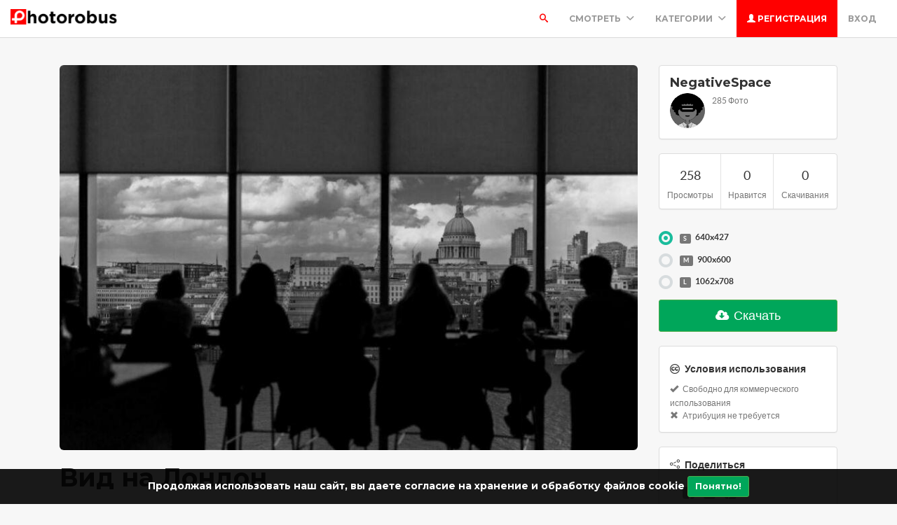

--- FILE ---
content_type: text/html; charset=UTF-8
request_url: https://photorobus.ru/photo/147yy-zzz5/vid-na-london
body_size: 11576
content:
<!DOCTYPE html>
<html lang="ru">
<head>
    <meta charset="utf-8">
    <meta name="csrf-token" content="PX5EPFsM7k1CMvHyNJaWG5TAezRwQkkRR2I0i65x">
    <meta name="viewport" content="width=device-width, initial-scale=1">
    <meta name="description" content="Вид на Лондон - misc.photo #51563 | На фото запечатлены гости города, находящиеся на вершине небоскреба, наслаждаясь потрясающим видом на Лондон. Это их приключение - разведка города из этих высоток. Оно пришло в рамках праздника, который они решили провести в Лондоне на своих отпускных походах. Вид на город был великолепный, и туристы были оправданы в своих ожиданиях от этого удивительного путешествия. ">
    <meta name="keywords" content="приключение,праздник,лондон,небоскреб,тур,поход,отпуск,путешествие,фотосток,бесплатный,фото для скачивания,бесплатные фото,фоторобус,photorobus"/>

    <link rel="apple-touch-icon" sizes="180x180" href="/theme/icons/apple-touch-icon.png">
    <link rel="icon" type="image/png" sizes="32x32" href="/theme/icons/favicon-32x32.png">
    <link rel="icon" type="image/png" sizes="16x16" href="/theme/icons/favicon-16x16.png">
    <link rel="manifest" href="/theme/icons/site.webmanifest">
    <link rel="mask-icon" href="/theme/icons/safari-pinned-tab.svg" color="#ff0000">
    <link rel="shortcut icon" href="/theme/icons/favicon.ico">
    <meta name="msapplication-TileColor" content="#ff0000">
    <meta name="msapplication-config" content="/theme/icons/browserconfig.xml">
    <meta name="theme-color" content="#ffffff">

        <link rel="canonical" href="https://photorobus.ru/photo/147yy-zzz5/vid-na-london"/>

    
    <title>Вид на Лондон | NegativeSpace | Photorobus | Бесплатный фотосток</title>

    <!-- Bootstrap core CSS -->
    <link href="https://photorobus.ru/assets/bootstrap/css/bootstrap.css" rel="stylesheet" type="text/css" />

    <!-- Custom styles for this template -->
    <link href="https://photorobus.ru/assets/css/main.css" rel="stylesheet">

    <!-- FONT Awesome CSS -->
    <link href="https://photorobus.ru/assets/css/fontawesome.css" rel="stylesheet">

     <!-- IcoMoon CSS -->
    <link href="https://photorobus.ru/assets/css/icomoon.css" rel="stylesheet">

    <!-- stroke icons CSS -->
    <link href="https://photorobus.ru/assets/css/strokeicons.css" rel="stylesheet">

    <!-- IcoMoon CSS -->
    <link href="https://photorobus.ru/assets/plugins/fleximages/jquery.flex-images.css" rel="stylesheet">

    <!-- Ionicons -->
    <link href="https://photorobus.ru/assets/css/ionicons.css" rel="stylesheet" type="text/css" />

    <!-- IE10 viewport hack for Surface/desktop Windows 8 bug -->
    <script src="https://photorobus.ru/assets/js/ie10-viewport-bug-workaround.js"></script>

    <!-- Google Fonts -->
    <link href='https://fonts.googleapis.com/css?family=Montserrat:700' rel='stylesheet' type='text/css' />

    <!-- Sweet Alert -->
    <link href="https://photorobus.ru/assets/plugins/sweetalert/sweetalert.css" rel="stylesheet" type="text/css" />

    <link href="https://photorobus.ru/assets/css/vivify.min.css" rel="stylesheet">

    <!-- HTML5 shim and Respond.js IE8 support of HTML5 elements and media queries -->
    <!--[if lt IE 9]>
      <script src="https://oss.maxcdn.com/html5shiv/3.7.2/html5shiv.min.js"></script>
      <script src="https://oss.maxcdn.com/respond/1.4.2/respond.min.js"></script>
    <![endif]-->

    <!--[if IE]>
    <meta http-equiv="X-UA-Compatible" content="IE=Edge"/>
<![endif]-->

<script type="text/javascript">
    // URL BASE
    const URL_BASE = "https://photorobus.ru";
    // ReadMore
    const ReadMore = "View more...";
    const ReadLess = "View less...";

</script>

    <!-- Fonts -->
    <link href='https://fonts.googleapis.com/css?family=Montserrat:700' rel='stylesheet' type='text/css'>

    <!-- HTML5 shim and Respond.js for IE8 support of HTML5 elements and media queries -->
    <!-- WARNING: Respond.js doesn't work if you view the page via file:// -->
    <!--[if lt IE 9]>
    <script src="https://oss.maxcdn.com/html5shiv/3.7.2/html5shiv.min.js"></script>
    <script src="https://oss.maxcdn.com/respond/1.4.2/respond.min.js"></script>
    <![endif]-->

        <link href="https://photorobus.ru/assets/plugins/iCheck/all.css" rel="stylesheet" type="text/css"/>
    <link href="https://photorobus.ru/assets/css/smartphoto.min.css" rel="stylesheet" type="text/css"/>

            <meta property="fb:app_id" content="542285047563921"/>
    
        <meta property="og:type" content="website"/>
    <meta property="og:title"
          content="Вид на Лондон - Фото#51563"/>
    <meta property="og:description" content="На фото запечатлены гости города, находящиеся на вершине небоскреба, наслаждаясь потрясающим видом на Лондон. Это их приключение - разведка города из этих высоток. Оно пришло в рамках праздника, который они решили провести в Лондоне на своих отпускных походах. Вид на город был великолепный, и туристы были оправданы в своих ожиданиях от этого удивительного путешествия."/>
    <meta property="og:site_name" content="Photorobus | Бесплатный фотосток"/>
    <meta property="og:url" content="https://photorobus.ru/photo/51563/vid-na-london"/>

    <meta property="og:image" content="https://photorobus.ru/media/x83/6a0/dd1/04m/rdi5j6/13sb/prev-9253h8-860x573.webp"/>
    <meta property="og:image:width" content="860"/>
    <meta property="og:image:height" content="573"/>

    <meta name="twitter:card" content="summary_large_image"/>
    <meta name="twitter:image" content="https://photorobus.ru/media/x83/6a0/dd1/04m/rdi5j6/13sb/1m290d9-n4vbk0-1430txs-16d7bjp-1twrnso-900x600.jpg"/>
    <meta name="twitter:title" content="Вид на Лондон - Фото #51563"/>
    <meta name="twitter:description" content="На фото запечатлены гости города, находящиеся на вершине небоскреба, наслаждаясь потрясающим видом на Лондон. Это их приключение - разведка города из этих высоток. Оно пришло в рамках праздника, который они решили провести в Лондоне на своих отпускных походах. Вид на город был великолепный, и туристы были оправданы в своих ожиданиях от этого удивительного путешествия."/>

            <!-- Global site tag (gtag.js) - Google Analytics -->
<script async src="https://www.googletagmanager.com/gtag/js?id=G-RGXF5LD5Q3"></script>
<script>
  window.dataLayer = window.dataLayer || [];
  function gtag(){dataLayer.push(arguments);}
  gtag('js', new Date());

  gtag('config', 'G-RGXF5LD5Q3');
</script>
    
            <!-- Yandex.Metrika counter -->
<script type="text/javascript" >
    (function(m,e,t,r,i,k,a){m[i]=m[i]||function(){(m[i].a=m[i].a||[]).push(arguments)};
        m[i].l=1*new Date();k=e.createElement(t),a=e.getElementsByTagName(t)[0],k.async=1,k.src=r,a.parentNode.insertBefore(k,a)})
    (window, document, "script", "https://mc.yandex.ru/metrika/tag.js", "ym");

    ym(88734052, "init", {
        clickmap:true,
        trackLinks:true,
        accurateTrackBounce:true
    });
</script>
<noscript><div><img src="https://mc.yandex.ru/watch/88734052" style="position:absolute; left:-9999px;" alt="" /></div></noscript>
<!-- /Yandex.Metrika counter -->
    
    <style>
        .index-header {
            background-image: url('https://photorobus.ru/theme/image_header-1652892723.jpg')
        }

        .jumbotron-bottom {
            background-image: url('https://photorobus.ru/theme/image_bottom-1652892723.jpg')
        }

        .header-colors {
            background-image: url('https://photorobus.ru/theme/header_colors-1652892723.jpg')
        }

        .header-cameras {
            background-image: url('https://photorobus.ru/theme/header_cameras-1652892723.jpg')
        }
    </style>

        <script async src="https://vk.com/js/api/share.js?95"></script>

</head>
<body>
<div class="popout font-default"></div>

<div class="wrap-loader">

    <div class="progress-wrapper display-none" id="progress" style=" position: absolute; width: 100%;">
        <div class="progress" style="border-radius: 0;">
            <div class="progress-bar progress-bar-success" role="progressbar" aria-valuenow="60" aria-valuemin="0"
                 aria-valuemax="100" style="width: 0%;"></div>
        </div>
        <div class="progress-info" style="color: #FFF; font-size: 35px; padding-top: 10px;">
            <div class="progress-percentage">
                <span class="percent">0%</span>
            </div>
        </div>
    </div>

    <i class="fa fa-cog fa-spin fa-3x fa-fw cog-loader"></i>
    <i class="fa fa-cog fa-spin fa-3x fa-fw cog-loader-small"></i>
</div>

    <form role="search" class="box_Search collapse" autocomplete="off" action="https://photorobus.ru/search" method="get"
          id="formShow">
        <div>
            <input type="text" name="q" class="input_search form-control" id="btnItems"
                   placeholder="Поиск">
            <button type="submit" id="_buttonSearch"><i class="icon-search"></i></button>
        </div><!--/.form-group -->
    </form><!--./navbar-form -->

<div class="btn-block text-center class-montserrat showBanner padding-top-10 padding-bottom-10"
     style="display:none;">Продолжая использовать наш сайт, вы даете согласие на хранение и обработку файлов cookie
    <button class="btn btn-sm btn-success" id="close-banner">Понятно!</button>
</div>

<div class="navbar navbar-inverse navBar">
    <div class="container-fluid">
        <div class="navbar-header">
            <button type="button" class="navbar-toggle" data-toggle="collapse" data-target=".navbar-collapse">

                
                <span class="icon-bar"></span>
                <span class="icon-bar"></span>
                <span class="icon-bar"></span>
            </button>
            <a class="navbar-brand" href="https://photorobus.ru">
                <img src="https://photorobus.ru/theme/logo-1652892649.png" class="logo" alt="Фоторобус | Бесплатный фотосток"/>
            </a>
        </div><!-- navbar-header -->

        <div class="navbar-collapse collapse">

            <ul class="nav navbar-nav navbar-right margin-bottom-zero">

                                    <li id="li-search">
                        <a class="color-default font-default text-uppercase" id="btnExpand" data-toggle="collapse"
                           href="#formShow" aria-expanded="false" aria-controls="form_Show">
                            <i class="icon-search"></i> <span class="title-dropdown">Поиск</span>
                        </a>
                    </li>
                
                
                
                <li class="dropdown">
                    <a href="javascript:void(0);" class="font-default text-uppercase"
                       data-toggle="dropdown">Смотреть
                        <i class="ion-chevron-down margin-lft5"></i>
                    </a>

                    <!-- DROPDOWN MENU -->
                    <ul class="dropdown-menu arrow-up" role="menu" aria-labelledby="dropdownMenu2">
                        <li><a href="https://photorobus.ru/members">
                                <i class="icon icon-Users myicon-right"></i>
                                Люди
                            </a></li>
                        
                        <li><a href="https://photorobus.ru/tags">
                                <i class="icon icon-Tag myicon-right"></i>
                                Теги
                            </a></li>
                        <li role="separator" class="divider"></li>
                        <li><a href="https://photorobus.ru/featured">На главную</a></li>
                        <li><a href="https://photorobus.ru/popular">Популярные</a></li>
                        <li><a href="https://photorobus.ru/latest">Последние</a></li>
                        <li><a href="https://photorobus.ru/most/commented">Комментируемые</a></li>
                        <!-- li><a href="https://photorobus.ru/most/viewed">Часто просматриваемые</a></li -->
                        <li><a href="https://photorobus.ru/most/downloads">Часто скачиваемые</a></li>
                    </ul><!-- DROPDOWN MENU -->

                </li>

                <li class="dropdown">
                    <a href="javascript:void(0);" class="font-default text-uppercase"
                       data-toggle="dropdown">Категории
                        <i class="ion-chevron-down margin-lft5"></i>
                    </a>

                    
                    <!-- DROPDOWN MENU -->
                    <ul class="dropdown-menu arrow-up nav-session" role="menu" aria-labelledby="dropdownMenu2">
                                                    <li>
                                <a href="https://photorobus.ru/category/uncategorized" class="text-overflow">
                                                                            - Без категории -
                                                                    </a>
                            </li>
                                                    <li>
                                <a href="https://photorobus.ru/category/architecture" class="text-overflow">
                                                                            Архитектура и Города
                                                                    </a>
                            </li>
                                                    <li>
                                <a href="https://photorobus.ru/category/business" class="text-overflow">
                                                                            Бизнес и Финансы
                                                                    </a>
                            </li>
                                                    <li>
                                <a href="https://photorobus.ru/category/foods-drinks" class="text-overflow">
                                                                            Еда и Напитки
                                                                    </a>
                            </li>
                                                    <li>
                                <a href="https://photorobus.ru/category/animals" class="text-overflow">
                                                                            Животные и Птицы
                                                                    </a>
                            </li>
                                                    <li>
                                <a href="https://photorobus.ru/category/health" class="text-overflow">
                                                                            Здоровье и Медицина
                                                                    </a>
                            </li>
                                                    <li>
                                <a href="https://photorobus.ru/category/computer" class="text-overflow">
                                                                            Компьютеры и Технологии
                                                                    </a>
                            </li>
                                                    <li>
                                <a href="https://photorobus.ru/category/people" class="text-overflow">
                                                                            Люди
                                                                    </a>
                            </li>
                                                    <li>
                                <a href="https://photorobus.ru/category/places" class="text-overflow">
                                                                            Места, Заведения
                                                                    </a>
                            </li>
                        
                                                    <li><a href="https://photorobus.ru/categories">
                                    <strong>Смотреть все <i class="fa fa-long-arrow-right"></i></strong>
                                </a></li>
                                            </ul><!-- DROPDOWN MENU -->
                </li>

                                                            <li>
                            <a class="log-in font-default text-uppercase" href="https://photorobus.ru/register">
                                <i class="glyphicon glyphicon-user"></i> Регистрация
                            </a>
                        </li>
                    
                    <li>
                        <a class="font-default text-uppercase "
                           href="https://photorobus.ru/login">
                            Вход
                        </a>
                    </li>
                            </ul>

        </div><!--/.navbar-collapse -->
    </div>
</div>



    
    <div class="container margin-bottom-40 padding-top-40">

        <!-- Col MD -->
        <div class="col-md-9" itemscope itemtype="https://schema.org/ImageObject">
            
            
            
            <div class="text-center margin-bottom-20">

                <div class="js-img-wrapper"
                    style="margin: 0 auto; max-width:900px; max-height: 600px">
                    
                                            <a href="https://photorobus.ru/media/x83/6a0/dd1/04m/rdi5j6/13sb/prev-9253h8-860x573.webp" class="js-smartPhoto"
                           data-caption="Вид на Лондон - by  NegativeSpace"
                           style="cursor: zoom-in;">
                            <img class="img-responsive img-rounded lazyload" itemprop="thumbnail"
                                 alt="Вид на Лондон. Фото Свободно для коммерческого использования, Атрибуция не требуется. Бесплатное стоковое фото для свободного скачивания"
                                 style="display: inline-block; width: 900px; max-width: 860px;"
                                 src="https://photorobus.ru/media/x83/6a0/dd1/04n/rdjjx9/t906lk-19b4t8p-kh0arf-1tg256f-10qmnci-o-540x360.webp"
                                 data-src="https://photorobus.ru/media/x83/6a0/dd1/04m/rdi5j6/13sb/prev-9253h8-860x573.webp"/>
                        </a>
                                            <link itemprop="contentUrl" href="https://photorobus.ru/media/x83/6a0/dd1/04m/rdi5j6/13sb/prev-9253h8-860x573.webp" />
                </div>

            </div>

            <h1 class="class-montserrat title-image none-overflow" itemprop="name">
                Вид на Лондон
            </h1>

            <hr/>

                            <p class="description none-overflow" itemprop="description">
                    На фото запечатлены гости города, находящиеся на вершине небоскреба, наслаждаясь потрясающим видом на Лондон. Это их приключение - разведка города из этих высоток. Оно пришло в рамках праздника, который они решили провести в Лондоне на своих отпускных походах. Вид на город был великолепный, и туристы были оправданы в своих ожиданиях от этого удивительного путешествия.
                </p>
                <p class="description none-overflow">
                    <small><i></i></small>
                </p>
            
            <!-- Start Block -->
            <div class="btn-block margin-bottom-20">
                <h3>Теги</h3>
                                    <a href="https://photorobus.ru/tags/priklyucenie" class="btn btn-danger tags font-default btn-sm">
                        приключение
                    </a>
                                    <a href="https://photorobus.ru/tags/prazdnik" class="btn btn-danger tags font-default btn-sm">
                        праздник
                    </a>
                                    <a href="https://photorobus.ru/tags/london" class="btn btn-danger tags font-default btn-sm">
                        лондон
                    </a>
                                    <a href="https://photorobus.ru/tags/neboskreb" class="btn btn-danger tags font-default btn-sm">
                        небоскреб
                    </a>
                                    <a href="https://photorobus.ru/tags/tur" class="btn btn-danger tags font-default btn-sm">
                        тур
                    </a>
                                    <a href="https://photorobus.ru/tags/poxod" class="btn btn-danger tags font-default btn-sm">
                        поход
                    </a>
                                    <a href="https://photorobus.ru/tags/otpusk" class="btn btn-danger tags font-default btn-sm">
                        отпуск
                    </a>
                                    <a href="https://photorobus.ru/tags/putesestvie" class="btn btn-danger tags font-default btn-sm">
                        путешествие
                    </a>
                            </div><!-- End Block -->

                            <!-- Start Block -->
                <div class="btn-block margin-bottom-20 po">
                    <h3>Похожие фото</h3>

                    <div id="imagesFlex" class="flex-images btn-block margin-bottom-40">
                        
                        <a href="https://photorobus.ru/photo/1502g-zzz5/vid-s-neboskreba-v-londone" class="item hovercard"
       data-w="540" data-h="360"
       style="background-color: #33464D">
        <!-- hover-content -->
        <div class="hover-content">
            <h5 class="text-overflow title-hover-content" title="Вид с небоскреба в Лондоне">
                
                Вид с небоскреба в Лондоне
            </h5>

            <h5 class="text-overflow author-label mg-bottom-xs" title="NegativeSpace">
                <img src="https://photorobus.ru/media/1d/d0a/638/profile/avatar-1654920947.png" alt="NegativeSpace"
                     class="img-circle" style="width: 20px; height: 20px; display: inline-block; margin-right: 5px;">
                <em>NegativeSpace</em>
            </h5>
            <span class="timeAgo btn-block date-color text-overflow" data="2022-06-12T21:57:12+03:00"></span>

            <span class="sub-hover">
                                <span class="myicon-right"><i class="fa fa-heart-o myicon-right"></i> 0</span>
                <span class="myicon-right"><i class="icon icon-Download myicon-right"></i> 0</span>
            </span><!-- Span Out -->
        </div><!-- hover-content -->

        <img src="https://photorobus.ru/media/x83/6a0/dd1/04n/rdjmqw/8ltj2y-xnzezy-1xqmyl4-rdfxv8-10zkn2b-o-540x360.webp"  class="previewImage d-none lazyload"  alt="Вид с небоскреба в Лондоне. Фото Свободно для коммерческого использования, Атрибуция не требуется. Бесплатное стоковое фото для свободного скачивания" />
    </a><!-- End Item -->
    
    <a href="https://photorobus.ru/photo/14fq1-qt06/vintazhnye-predmety-pervoj-neobhodimosti-dlya-puteshestvij" class="item hovercard"
       data-w="540" data-h="360"
       style="background-color: #70563B">
        <!-- hover-content -->
        <div class="hover-content">
            <h5 class="text-overflow title-hover-content" title="Винтажные предметы первой необходимости для путешествий">
                
                Винтажные предметы первой необходимости для путешествий
            </h5>

            <h5 class="text-overflow author-label mg-bottom-xs" title="dariusz sankowski">
                <img src="https://photorobus.ru/media/1d/d0a/96b/profile/avatar-1654971128.png" alt="dariusz sankowski"
                     class="img-circle" style="width: 20px; height: 20px; display: inline-block; margin-right: 5px;">
                <em>dariusz sankowski</em>
            </h5>
            <span class="timeAgo btn-block date-color text-overflow" data="2022-06-12T00:41:10+03:00"></span>

            <span class="sub-hover">
                                <span class="myicon-right"><i class="fa fa-heart-o myicon-right"></i> 0</span>
                <span class="myicon-right"><i class="icon icon-Download myicon-right"></i> 0</span>
            </span><!-- Span Out -->
        </div><!-- hover-content -->

        <img src="https://photorobus.ru/media/xb6/9a0/dd1/04m/rdi5k8/148q/thumb-rz5ac2-540x360.webp"  class="previewImage d-none lazyload"  alt="Винтажные предметы первой необходимости для путешествий. Фото Свободно для коммерческого использования, Атрибуция не требуется. Бесплатное стоковое фото для свободного скачивания" />
    </a><!-- End Item -->
    
    <a href="https://photorobus.ru/photo/15afz-zzz5/london-zakat-reka-temza" class="item hovercard"
       data-w="540" data-h="360"
       style="background-color: #DFB877">
        <!-- hover-content -->
        <div class="hover-content">
            <h5 class="text-overflow title-hover-content" title="Лондон Закат Река Темза">
                
                Лондон Закат Река Темза
            </h5>

            <h5 class="text-overflow author-label mg-bottom-xs" title="NegativeSpace">
                <img src="https://photorobus.ru/media/1d/d0a/638/profile/avatar-1654920947.png" alt="NegativeSpace"
                     class="img-circle" style="width: 20px; height: 20px; display: inline-block; margin-right: 5px;">
                <em>NegativeSpace</em>
            </h5>
            <span class="timeAgo btn-block date-color text-overflow" data="2022-06-13T08:35:08+03:00"></span>

            <span class="sub-hover">
                                <span class="myicon-right"><i class="fa fa-heart-o myicon-right"></i> 0</span>
                <span class="myicon-right"><i class="icon icon-Download myicon-right"></i> 0</span>
            </span><!-- Span Out -->
        </div><!-- hover-content -->

        <img src="https://photorobus.ru/media/x83/6a0/dd1/04m/rdi5qe/161s/thumb-1vzto8m-540x360.webp"  class="previewImage d-none lazyload"  alt="Лондон Закат Река Темза. Фото Свободно для коммерческого использования, Атрибуция не требуется. Бесплатное стоковое фото для свободного скачивания" />
    </a><!-- End Item -->
    
    <a href="https://photorobus.ru/photo/14p45-rmz5/pohod-dvuh-zhenshchin" class="item hovercard"
       data-w="540" data-h="360"
       style="background-color: #131716">
        <!-- hover-content -->
        <div class="hover-content">
            <h5 class="text-overflow title-hover-content" title="Поход двух женщин">
                
                Поход двух женщин
            </h5>

            <h5 class="text-overflow author-label mg-bottom-xs" title="Tobi">
                <img src="https://photorobus.ru/media/1d/d0a/4cc/profile/avatar-1654927452.png" alt="Tobi"
                     class="img-circle" style="width: 20px; height: 20px; display: inline-block; margin-right: 5px;">
                <em>Tobi</em>
            </h5>
            <span class="timeAgo btn-block date-color text-overflow" data="2022-06-12T11:27:10+03:00"></span>

            <span class="sub-hover">
                                <span class="myicon-right"><i class="fa fa-heart-o myicon-right"></i> 0</span>
                <span class="myicon-right"><i class="icon icon-Download myicon-right"></i> 0</span>
            </span><!-- Span Out -->
        </div><!-- hover-content -->

        <img src="https://photorobus.ru/media/xcc/4a0/dd1/04m/rdi93e/14sm/thumb-128tq2f-540x360.webp"  class="previewImage d-none lazyload"  alt="Поход двух женщин. Фото Свободно для коммерческого использования, Атрибуция не требуется. Бесплатное стоковое фото для свободного скачивания" />
    </a><!-- End Item -->
    
    <a href="https://photorobus.ru/photo/14n8m-0p06/splanirovat-puteshestvie-po-karte" class="item hovercard"
       data-w="540" data-h="360"
       style="background-color: #60534A">
        <!-- hover-content -->
        <div class="hover-content">
            <h5 class="text-overflow title-hover-content" title="Спланировать путешествие по карте">
                
                Спланировать путешествие по карте
            </h5>

            <h5 class="text-overflow author-label mg-bottom-xs" title="RawPixel.com">
                <img src="https://photorobus.ru/media/1d/d0a/8e9/profile/avatar-1654928332.png" alt="RawPixel.com"
                     class="img-circle" style="width: 20px; height: 20px; display: inline-block; margin-right: 5px;">
                <em>RawPixel.com</em>
            </h5>
            <span class="timeAgo btn-block date-color text-overflow" data="2022-06-12T09:18:14+03:00"></span>

            <span class="sub-hover">
                                <span class="myicon-right"><i class="fa fa-heart-o myicon-right"></i> 0</span>
                <span class="myicon-right"><i class="icon icon-Download myicon-right"></i> 0</span>
            </span><!-- Span Out -->
        </div><!-- hover-content -->

        <img src="https://photorobus.ru/media/x9e/8a0/dd1/04m/rdi9rg/14on/thumb-p7s8ti-540x360.webp"  class="previewImage d-none lazyload"  alt="Спланировать путешествие по карте. Фото Свободно для коммерческого использования, Атрибуция не требуется. Бесплатное стоковое фото для свободного скачивания" />
    </a><!-- End Item -->
    
    <a href="https://photorobus.ru/photo/14d3l-0p06/karta-plan-puteshestviya-kamera" class="item hovercard"
       data-w="540" data-h="360"
       style="background-color: #3F3323">
        <!-- hover-content -->
        <div class="hover-content">
            <h5 class="text-overflow title-hover-content" title="Карта. План путешествия. Камера">
                
                Карта. План путешествия. Камера
            </h5>

            <h5 class="text-overflow author-label mg-bottom-xs" title="RawPixel.com">
                <img src="https://photorobus.ru/media/1d/d0a/8e9/profile/avatar-1654928332.png" alt="RawPixel.com"
                     class="img-circle" style="width: 20px; height: 20px; display: inline-block; margin-right: 5px;">
                <em>RawPixel.com</em>
            </h5>
            <span class="timeAgo btn-block date-color text-overflow" data="2022-06-11T22:19:07+03:00"></span>

            <span class="sub-hover">
                                <span class="myicon-right"><i class="fa fa-heart-o myicon-right"></i> 0</span>
                <span class="myicon-right"><i class="icon icon-Download myicon-right"></i> 0</span>
            </span><!-- Span Out -->
        </div><!-- hover-content -->

        <img src="https://photorobus.ru/media/x9e/8a0/dd1/04m/rdi5jw/1436/thumb-9qlvsh-540x360.webp"  class="previewImage d-none lazyload"  alt="Карта. План путешествия. Камера. Фото Свободно для коммерческого использования, Атрибуция не требуется. Бесплатное стоковое фото для свободного скачивания" />
    </a><!-- End Item -->
    
    <a href="https://photorobus.ru/photo/14rcw-zzz5/boke-big-ben-london-noch" class="item hovercard"
       data-w="540" data-h="360"
       style="background-color: #171521">
        <!-- hover-content -->
        <div class="hover-content">
            <h5 class="text-overflow title-hover-content" title="Боке Биг Бен Лондон Ночь">
                
                Боке Биг Бен Лондон Ночь
            </h5>

            <h5 class="text-overflow author-label mg-bottom-xs" title="NegativeSpace">
                <img src="https://photorobus.ru/media/1d/d0a/638/profile/avatar-1654920947.png" alt="NegativeSpace"
                     class="img-circle" style="width: 20px; height: 20px; display: inline-block; margin-right: 5px;">
                <em>NegativeSpace</em>
            </h5>
            <span class="timeAgo btn-block date-color text-overflow" data="2022-06-12T12:56:13+03:00"></span>

            <span class="sub-hover">
                                <span class="myicon-right"><i class="fa fa-heart-o myicon-right"></i> 0</span>
                <span class="myicon-right"><i class="icon icon-Download myicon-right"></i> 0</span>
            </span><!-- Span Out -->
        </div><!-- hover-content -->

        <img src="https://photorobus.ru/media/x83/6a0/dd1/04n/rdjiea/yhge5h-1fqdsmh-5nexh5-viw2kb-169ynbp-o-540x360.webp"  class="previewImage d-none lazyload"  alt="Боке Биг Бен Лондон Ночь. Фото Свободно для коммерческого использования, Атрибуция не требуется. Бесплатное стоковое фото для свободного скачивания" />
    </a><!-- End Item -->
    
    <a href="https://photorobus.ru/photo/14q8r-zzz5/londonskij-tauer-london-nochyu" class="item hovercard"
       data-w="540" data-h="360"
       style="background-color: #004698">
        <!-- hover-content -->
        <div class="hover-content">
            <h5 class="text-overflow title-hover-content" title="Лондонский Тауэр Лондон ночью">
                
                Лондонский Тауэр Лондон ночью
            </h5>

            <h5 class="text-overflow author-label mg-bottom-xs" title="NegativeSpace">
                <img src="https://photorobus.ru/media/1d/d0a/638/profile/avatar-1654920947.png" alt="NegativeSpace"
                     class="img-circle" style="width: 20px; height: 20px; display: inline-block; margin-right: 5px;">
                <em>NegativeSpace</em>
            </h5>
            <span class="timeAgo btn-block date-color text-overflow" data="2022-06-12T12:12:17+03:00"></span>

            <span class="sub-hover">
                                <span class="myicon-right"><i class="fa fa-heart-o myicon-right"></i> 0</span>
                <span class="myicon-right"><i class="icon icon-Download myicon-right"></i> 0</span>
            </span><!-- Span Out -->
        </div><!-- hover-content -->

        <img src="https://photorobus.ru/media/x83/6a0/dd1/04m/rdi3ud/14v0/thumb-wvtyjb-540x360.webp"  class="previewImage d-none lazyload"  alt="Лондонский Тауэр Лондон ночью. Фото Свободно для коммерческого использования, Атрибуция не требуется. Бесплатное стоковое фото для свободного скачивания" />
    </a><!-- End Item -->
    
    <a href="https://photorobus.ru/photo/14hqa-zzz5/oblachnaya-ulica-londona" class="item hovercard"
       data-w="540" data-h="360"
       style="background-color: #CFAC90">
        <!-- hover-content -->
        <div class="hover-content">
            <h5 class="text-overflow title-hover-content" title="Облачная улица Лондона">
                
                Облачная улица Лондона
            </h5>

            <h5 class="text-overflow author-label mg-bottom-xs" title="NegativeSpace">
                <img src="https://photorobus.ru/media/1d/d0a/638/profile/avatar-1654920947.png" alt="NegativeSpace"
                     class="img-circle" style="width: 20px; height: 20px; display: inline-block; margin-right: 5px;">
                <em>NegativeSpace</em>
            </h5>
            <span class="timeAgo btn-block date-color text-overflow" data="2022-06-12T01:49:10+03:00"></span>

            <span class="sub-hover">
                                <span class="myicon-right"><i class="fa fa-heart-o myicon-right"></i> 0</span>
                <span class="myicon-right"><i class="icon icon-Download myicon-right"></i> 0</span>
            </span><!-- Span Out -->
        </div><!-- hover-content -->

        <img src="https://photorobus.ru/media/x83/6a0/dd1/04m/rdiniz/14cz/thumb-1tf79pc-540x360.webp"  class="previewImage d-none lazyload"  alt="Облачная улица Лондона. Фото Свободно для коммерческого использования, Атрибуция не требуется. Бесплатное стоковое фото для свободного скачивания" />
    </a><!-- End Item -->

                    </div>
                </div><!-- End Block -->
            
            <!-- Start Block -->
            <div class="btn-block margin-bottom-20">
                <h3>Комментарии&nbsp;(<span id="totalComments">0</span>)</h3>

                
                
                <div class="gridComments" id="gridComments" style="padding-top: 15px;">
                                    </div><!-- gridComments -->

                                    
                
                                    <hr/>
                    <div class="alert alert-loggin text-center alert-custom" role="alert">
                        Необходимо войти, чтобы комментировать фото<br><br>

                        <p>
                                                            <a href="https://photorobus.ru/register" class="btn btn-xs btn-success">Регистрация</a>
                            
                            <a href="https://photorobus.ru/login">Вход</a>
                        </p>
                    </div>
                
            </div><!-- End Block -->

        </div><!-- /COL MD -->

        <div class="col-md-3">

            
            <!-- Start Panel -->
            <div class="panel panel-default">
                <div class="panel-body">
                    <div class="media none-overflow">
                        <a href="https://photorobus.ru/~negativespace" class="text-username font-default">
                            <h4 class="media-heading">NegativeSpace</h4>
                        </a>
                        <div class="media-left">
                            <a href="https://photorobus.ru/~negativespace">
                                <img class="media-object img-circle" src="https://photorobus.ru/media/1d/d0a/638/profile/avatar-1654920947.png" width="50"
                                     height="50">
                            </a>
                        </div>
                        <div class="media-body">
                            <small
                                class="media-heading text-muted">285 Фото</small>
                            <p class="margin-top-10">
                                
                                                            </p>
                        </div>
                    </div>
                </div>
            </div><!-- End Panel -->

            

            <!-- Start Panel -->
            <div class="panel panel-default">
                <div class="panel-body padding-zero">
                    <ul class="list-stats list-inline">
                        <li>
                            <h4 class="btn-block text-center">258</h4>
                            <small class="btn-block text-center text-muted">Просмотры</small>
                        </li>

                        <li>
                            <h4 class="btn-block text-center"
                                id="countLikes">0</h4>
                            <small class="btn-block text-center text-muted">Нравится</small>
                        </li>

                        <li style="padding-left: 0; padding-right: 0;">
                            <h4 class="btn-block text-center">0</h4>
                            <small class="btn-block text-center text-muted">Скачивания</small>
                        </li>

                    </ul>

                </div>
            </div><!-- End Panel -->

            <!-- btn-group -->
            <div class="btn-group btn-block margin-bottom-20">

                
                    <form action="https://photorobus.ru/download/stock/8d2227e39e81de0541bc62a2614f9956d08323c2" method="post">

                        <input type="hidden" name="_token" value="PX5EPFsM7k1CMvHyNJaWG5TAezRwQkkRR2I0i65x">
                                                                            
                        <div class="form-group">
                            <dd>
                                                                                                        <div class="radio margin-bottom-15">
                                        <label class="padding-zero">
                                            <input id="popular_sort" class="no-show"
                                                    checked  name="type" type="radio"
                                                   value="small">
                                            <span class="input-sm"
                                                  style="width: 95%; float: left; position: absolute; padding: 0 10px; height: auto">
                                                <span class="label label-default myicon-right">S</span>
                                                640x427
                                                <span class="pull-right"></span>
                                            </span>
                                        </label>
                                    </div>
                                                                                                        <div class="radio margin-bottom-15">
                                        <label class="padding-zero">
                                            <input id="popular_sort" class="no-show"
                                                    name="type" type="radio"
                                                   value="medium">
                                            <span class="input-sm"
                                                  style="width: 95%; float: left; position: absolute; padding: 0 10px; height: auto">
                                                <span class="label label-default myicon-right">M</span>
                                                900x600
                                                <span class="pull-right"></span>
                                            </span>
                                        </label>
                                    </div>
                                                                                                        <div class="radio margin-bottom-15">
                                        <label class="padding-zero">
                                            <input id="popular_sort" class="no-show"
                                                    name="type" type="radio"
                                                   value="large">
                                            <span class="input-sm"
                                                  style="width: 95%; float: left; position: absolute; padding: 0 10px; height: auto">
                                                <span class="label label-default myicon-right">L</span>
                                                1062x708
                                                <span class="pull-right"></span>
                                            </span>
                                        </label>
                                    </div>
                                
                            </dd>
                        </div><!-- form-group -->

                        <!-- btn-free -->
                        <button type="submit" class="btn btn-success btn-lg btn-block dropdown-toggle" id="downloadBtn">
                            <i class="fa fa-cloud-download myicon-right"></i> Скачать
                        </button>
                        <!-- btn-free -->
                    </form>

                
            </div><!-- End btn-group -->

                            <!-- Start Panel -->
                <div class="panel panel-default">
                    <div class="panel-body">
                        <h5><i class="fa fa-creative-commons myicon-right" aria-hidden="true"></i>
                            <strong>Условия использования</strong></h5>
                        <small class="text-muted"><i class="glyphicon glyphicon-ok myicon-right"></i> Свободно для коммерческого использования</small>

                        <small class="btn-block text-muted"><i class="glyphicon glyphicon-remove myicon-right"></i>                            Атрибуция не требуется
                        </small>
                    </div>
                </div><!-- End Panel -->
            
                            <!-- Start Panel -->
                <div class="panel panel-default">
                    <div class="panel-body">
                        <h5 class="margin-zero" style="line-height: inherit;"><i class="icon icon-Share myicon-right" aria-hidden="true"></i>
                            <strong>Поделиться</strong>
                        </h5>
                        <br>
                        <ul class="list-inline margin-zero">
                            <li class="js-share-vk"></li>
                            <li><a title="Facebook"
                                   href="https://www.facebook.com/sharer/sharer.php?u=https://photorobus.ru/photo/51563"
                                   target="_blank"><i class="share-icon fa fa-facebook-square"></i></a>
                            </li>
                            <li><a title="Twitter"
                                   href="https://twitter.com/intent/tweet?url=https://photorobus.ru/photo/51563&text=Вид на Лондон"
                                   data-url="https://photorobus.ru/photo/51563"
                                   target="_blank"><i class="fa fa-twitter-square share-icon"></i></a>
                            </li>
                            <li><a title="Pinterest"
                                   href="//www.pinterest.com/pin/create/button/?url=https://photorobus.ru/photo/51563&media=https://photorobus.ru/media/x83/6a0/dd1/04m/rdi5j6/13sb/prev-9253h8-860x573.webp&description=Вид на Лондон"
                                   target="_blank"><i class="fa fa-pinterest-square share-icon"></i></a>
                            </li>
                        </ul>
                    </div>
                </div><!-- End Panel -->
            
            
                            <!-- Start Panel -->
                <div class="panel panel-default">
                    <div class="panel-body">
                        <h5><i class="icon icon-Drop myicon-right" aria-hidden="true"></i>
                            <strong>Палитра</strong></h5>
                                                    <a title="#000000" href="https://photorobus.ru/colors/000000"
                               class="colorPalette showTooltip" style="background-color: #000000;"></a>
                                                    <a title="#525152" href="https://photorobus.ru/colors/525152"
                               class="colorPalette showTooltip" style="background-color: #525152;"></a>
                                                    <a title="#A7A6A7" href="https://photorobus.ru/colors/A7A6A7"
                               class="colorPalette showTooltip" style="background-color: #A7A6A7;"></a>
                        
                    </div>
                </div><!-- End Panel -->
            
            <ul class="list-group">
                <li class="list-group-item"><i class="icon-info myicon-right"></i>
                    <strong>Информация</strong></li>

                <li class="list-group-item"><span
                        class="badge data-xs-img">11.06.2022</span>
                    Дата публикации
                </li>
                <li class="list-group-item"><span class="badge data-xs-img">JPG </span>
                    Тип изображения
                </li>
                <li class="list-group-item"><span class="badge data-xs-img">1062x708</span>
                    Размеры
                </li>
                <li class="list-group-item"><span class="badge data-xs-img"><a
                            href="https://photorobus.ru/category/travel"
                            title="Путешествия">Путешествия</a></span> Категория
                </li>

                                
            </ul>

            
            
                            <div class="margin-top-20">
                                    </div>
            
        </div><!-- /COL MD -->

    </div><!-- container wrap-ui -->

    

<!-- ***** Footer ***** -->
<footer class="footer-main">
    <div class="container">

        <div class="row">
            <div class="col-md-4">
                <a href="https://photorobus.ru">
                    <img src="https://photorobus.ru/theme/logo-1652892649.png" class="img-responsive" alt="Фоторобус | Бесплатный фотосток" />
                </a>
                <p class="margin-tp-xs">Фоторобус - это бесплатные фотографии высокого разрешения. Большинство изображений доступны для скачивания и распространяются по лицензии CC0, не требуя указания авторства или каких-либо атрибуций</p>

                <ul class="list-inline">
                    
                    
                    
                    
                    
                    
                                            <li><a href="https://vk.com/photorobus" target="_blank" class="ico-social"><i class="fa fa-vk"></i></a></li>
                                    </ul>

            </div><!-- ./End col-md-* -->

            <div class="col-md-3 margin-tp-xs">
                <h4 class="margin-top-zero font-default">О нас</h4>
                <ul class="list-unstyled">
                                            <li><a class="link-footer" href="https://photorobus.ru/page/about">О сервисе</a></li>
                                            <li><a class="link-footer" href="https://photorobus.ru/page/terms-of-service">Пользовательское соглашение</a></li>
                                        <!-- li><a class="link-footer" href="https://photorobus.ru/contact">Contact us</a></li -->
                </ul>
            </div><!-- ./End col-md-* -->

            <div class="col-md-3 margin-tp-xs">
                <h4 class="margin-top-zero font-default">Категории</h4>
                <ul class="list-unstyled">
                    
                                            <li><a class="link-footer" href="https://photorobus.ru/category/uncategorized">- Без категории -</a></li>
                                            <li><a class="link-footer" href="https://photorobus.ru/category/architecture">Архитектура и Города</a></li>
                                            <li><a class="link-footer" href="https://photorobus.ru/category/business">Бизнес и Финансы</a></li>
                                            <li><a class="link-footer" href="https://photorobus.ru/category/foods-drinks">Еда и Напитки</a></li>
                                            <li><a class="link-footer" href="https://photorobus.ru/category/animals">Животные и Птицы</a></li>
                                            <li><a class="link-footer" href="https://photorobus.ru/category/health">Здоровье и Медицина</a></li>
                    
                                            <li>
                            <a class="link-footer" href="https://photorobus.ru/categories">
                                <strong>Смотреть все <i class="fa fa-long-arrow-right"></i></strong>
                            </a>
                        </li>
                    
                </ul>
            </div><!-- ./End col-md-* -->

            <div class="col-md-2 margin-tp-xs">
                <h4 class="margin-top-zero font-default">Ссылки</h4>
                <ul class="list-unstyled">

                                            <li>
                            <a class="link-footer" href="https://photorobus.ru/login">
                                Вход
                            </a>
                        </li>

                                                    <li>
                                <a class="link-footer" href="https://photorobus.ru/register">
                                    Регистрация
                                </a>
                            </li>
                        
                    
                    <div class="dropup margin-top-10">
                        <li class="dropdown default-dropdown">
                            <a href="javascript:void(0);" class="link-footer link-lang" data-toggle="dropdown">
                                <i class="icon icon-WorldWide myicon-right"></i>
                                                                                                                                                                                Russian
                                                                                                    <i class="ion-chevron-down margin-lft5"></i>
                            </a>

                            <!-- DROPDOWN MENU -->
                            <ul class="dropdown-menu arrow-down nav-session margin-bottom-10" role="menu"
                                aria-labelledby="dropdownMenu2">
                                                                    <li >
                                        <a  href="https://photorobus.ru/lang/en"  class="text-overflow">
                                            English
                                        </a>
                                    </li>
                                                                    <li  class="active" >
                                        <a  class="text-overflow">
                                            Russian
                                        </a>
                                    </li>
                                                            </ul><!-- DROPDOWN MENU -->
                        </li>
                    </div>
                    <!-- div style="padding-top: 15px; color: #aaa;">
                        VK20834
                    </div -->

                </ul>
            </div><!-- ./End col-md-* -->
        </div><!-- ./End Row -->
    </div><!-- ./End Container -->
</footer><!-- ***** Footer ***** -->

<footer class="subfooter">
    <div class="container">
        <div class="row">
            <div class="col-md-12 text-center padding-top-20">
                <p>&copy; Photorobus | Бесплатный фотосток - 2022 - 2026</p>
            </div><!-- ./End col-md-* -->
        </div>
    </div>
</footer>

<!-- Bootstrap core JavaScript
    ================================================== -->
<script src="https://photorobus.ru/assets/js/jQuery.min.js"></script>



<script src="https://photorobus.ru/assets/js/jquery-ui-pack.min.js"></script>
<script src="https://photorobus.ru/assets/bootstrap/js/bootstrap.min.js"></script>
<script src="https://photorobus.ru/assets/js/jqueryTimeago_ru.js"></script>
<script src="https://photorobus.ru/assets/js/js.cookie.min.js"></script>

<script src="https://photorobus.ru/assets/js/app-functions-ext.js"></script>

<script src="https://photorobus.ru/assets/plugins/sweetalert/sweetalert.min.js"></script>
<script src="https://photorobus.ru/assets/plugins/fleximages/jquery.flex-images.js"></script>

    <script src="https://photorobus.ru/assets/plugins/iCheck/icheck.min.js" type="text/javascript"></script>
    <script src="https://photorobus.ru/assets/js/smartphoto.min.js" type="text/javascript"></script>
    <script src="https://photorobus.ru/assets/js/lazysizes.min.js" async=""></script>

    <script type="text/javascript">
        let sharingVkCnt = 0;

        function sharingVk(VK) {
            let html = VK.Share.button({
                url: 'https://photorobus.ru/photo/147yy-zzz5/vid-na-london',
                title: 'Вид на Лондон',
                image: 'https://photorobus.ru/media/x83/6a0/dd1/04m/rdi5j6/13sb/prev-9253h8-860x573.webp',
                noparse: true
            }, {
                type: "custom",
                text: '<i class="fa fa-vk share-icon"></i>'
            });
            $('.js-share-vk').html(html);
        }

        function waitSharingVk() {
            if (window.VK) {
                sharingVk(window.VK);
            } else {
                if (++sharingVkCnt < 100) {
                    setTimeout(waitSharingVk, 100);
                }
            }
        }

        $(function () {
            waitSharingVk();
            $('#imagesFlex').flexImages({maxRows: 3, truncate: true});

            $('#btnFormPP').click(function (e) {
                $('#form_pp').submit();
            });

            $('input').iCheck({
                radioClass: 'iradio_flat-green',
                checkboxClass: 'icheckbox_square-green',
            });

            let div = $('.js-img-wrapper'),
                w = div.width(),
                img = div.find('img');
            console.log({ img: img.width(), div: w });
            if (img.width() > w) {
                img.css('max-width', w);
            }
        });

        document.addEventListener('DOMContentLoaded', function () {
            new SmartPhoto(".js-smartPhoto", {
                resizeStyle: 'fit'
            });
        });

        let $photo_small = false,
            $photo_regular_small = false,
            $photo_extended_small = false;

        let $photo_medium = false,
            $photo_regular_medium = false,
            $photo_extended_medium = false;

        let $photo_large = false,
            $photo_regular_large = false,
            $photo_extended_large = false;

        let $photo_vector = false,
            $photo_regular_vector = false,
            $photo_extended_vector = false;

        let $author = false;

        
        
        
        //<<<---------- Comments Likes
        $(document).on('click', '.comments-likes', function () {
            let element = $(this);
            let id = element.attr("data-id");
            let info = 'comment_id=' + id;

            element.removeClass('comments-likes');

            $.ajax({
                headers: {
                    'X-CSRF-TOKEN': $('meta[name="csrf-token"]').attr('content')
                },
                type: "POST",
                url: "https://photorobus.ru/comments/likes",
                data: info,
                success: function (data) {
                    $('#collapse' + id).html(data);
                    $('[data-toggle="tooltip"]').tooltip();

                    if (data === '') {
                        $('#collapse' + id).html("Ошибочка приключилась");
                    }
                }//<-- $data
            });
        });

        
            
        
        //<<---- PAGINATION AJAX
        $(document).on('click', '.pagination a', function (e) {
            let href = $(this).attr('href'), page;

            e.preventDefault();
            if (href) {
                page = Math.parseInt(href.split('page=')[1]);
                if (page) {
                    $.ajax({
                        headers: {
                            'X-CSRF-TOKEN': $('meta[name="csrf-token"]').attr('content')
                        },
                        url: 'https://photorobus.ru/ajax/comments?photo=51563&page=' + page
                    }).done(function (data) {
                        if (data) {
                            scrollElement('#gridComments');
                            $('.gridComments').html(data);
                            $('.timeAgo').timeago();
                            $('[data-toggle="tooltip"]').tooltip();
                        } else {
                            sweetAlert("Упс...", "Ошибочка приключилась", "error");
                        }
                        //<**** - Tooltip
                    });
                }
            }
        });//<<---- PAGINATION AJAX

        
        $('#license').on('change', function () {
            let $price = $('#itemPrice').html();

            if ($(this).val() === 'regular') {
                $('#itemPrice').html(($price / 10));
            } else {
                $('#itemPrice').html(($price * 10));
            }
        });

        $('.itemPrice').on('click', function () {
            let type = $(this).attr("data-type");
            let amount = $(this).attr("data-amount");
            let buttonDownload = '<i class="fa fa-cloud-download myicon-right"></i> Скачать';
            let license = $('#license').val();

            if (license === 'regular') {
                let valueOriginal = 0;
            } else {
                let valueOriginal = (0 * 10);
            }

            let amountMedium = (valueOriginal * 2);
            let amountLarge = (valueOriginal * 3);
            let amountVector = (valueOriginal * 4);

            if (type === 'small') {
                if (!$author) {
                    if (typeof confirmPurchase == 'function') {
                        confirmPurchase();
                    }
                    $('#downloadBtn').html('<i class="fa fa-shopping-cart myicon-right"></i> Buy <span id="priceItem">$<span id="itemPrice">' + valueOriginal + '</span> <small class="sm-currency-code">USD</small></span>')
                        .attr('data-type', 'small');
                }

            }
            else if (type === 'medium') {
                if (!$author) {
                    if (typeof confirmPurchase == 'function') {
                        confirmPurchase();
                    }
                    $('#downloadBtn').html('<i class="fa fa-shopping-cart myicon-right"></i> Buy <span id="priceItem">$<span id="itemPrice">' + amountMedium + '</span> <small class="sm-currency-code">USD</small></span>')
                        .attr('data-type', 'medium');
                }

            }
            else if (type === 'large') {
                if (!$author) {
                    if (typeof confirmPurchase == 'function') {
                        confirmPurchase();
                    }
                    $('#downloadBtn').html('<i class="fa fa-shopping-cart myicon-right"></i> Buy <span id="priceItem">$<span id="itemPrice">' + amountLarge + '</span> <small class="sm-currency-code">USD</small></span>')
                        .attr('data-type', 'large');
                }

            }
            else if (type === 'vector') {
                if (!$author) {
                    if (typeof confirmPurchase == 'function') {
                        confirmPurchase();
                    }
                    $('#downloadBtn').html('<i class="fa fa-shopping-cart myicon-right"></i> Buy <span id="priceItem">$<span id="itemPrice">' + amountVector + '</span> <small class="sm-currency-code">USD</small></span>')
                        .attr('data-type', 'vector');
                }
            }
        });

    </script>



<script>
jQuery(document).ready(function ($) {
    //Cookies.set('cookieBanner');
    if (!Cookies.get('cookiePolicySite')) {
        $('.showBanner').fadeIn();
        $("#close-banner").click(function () {
            $(".showBanner").slideUp(50);
            Cookies.set('cookiePolicySite', true, {expires: 365});
        });
    }
    $(".previewImage").removeClass('d-none');
});
</script>

</body>
</html>


--- FILE ---
content_type: text/css
request_url: https://photorobus.ru/assets/css/strokeicons.css
body_size: 1806
content:
@font-face{font-family:Stroke-Gap-Icons;src:url(/assets/fonts/Stroke-Gap-Icons.eot?db3aeb6f9a50009a69b38aee4db1c3e2);src:url(/assets/fonts/Stroke-Gap-Icons.eot?db3aeb6f9a50009a69b38aee4db1c3e2) format("embedded-opentype"),url(/assets/fonts/Stroke-Gap-Icons.woff?96782a74da80485384a3abcfa7236a03) format("woff"),url(/assets/fonts/Stroke-Gap-Icons.ttf?519f141dd9fa14508dfee5f4d7be281e) format("truetype"),url(/assets/fonts/Stroke-Gap-Icons.svg?3499e47c3287dce07609121de54d8e47) format("svg")}@font-face{font-family:Stroke-Gap-Icons;font-weight:400;font-style:normal}.icon{font-family:Stroke-Gap-Icons;speak:none;font-style:normal;font-weight:400;font-variant:normal;text-transform:none;line-height:1;-webkit-font-smoothing:antialiased;-moz-osx-font-smoothing:grayscale}.icon-WorldWide:before{content:"\E600"}.icon-WorldGlobe:before{content:"\E601"}.icon-Underpants:before{content:"\E602"}.icon-Tshirt:before{content:"\E603"}.icon-Trousers:before{content:"\E604"}.icon-Tie:before{content:"\E605"}.icon-TennisBall:before{content:"\E606"}.icon-Telesocpe:before{content:"\E607"}.icon-Stop:before{content:"\E608"}.icon-Starship:before{content:"\E609"}.icon-Starship2:before{content:"\E60A"}.icon-Speaker:before{content:"\E60B"}.icon-Speaker2:before{content:"\E60C"}.icon-Soccer:before{content:"\E60D"}.icon-Snikers:before{content:"\E60E"}.icon-Scisors:before{content:"\E60F"}.icon-Puzzle:before{content:"\E610"}.icon-Printer:before{content:"\E611"}.icon-Pool:before{content:"\E612"}.icon-Podium:before{content:"\E613"}.icon-Play:before{content:"\E614"}.icon-Planet:before{content:"\E615"}.icon-Pause:before{content:"\E616"}.icon-Next:before{content:"\E617"}.icon-MusicNote2:before{content:"\E618"}.icon-MusicNote:before{content:"\E619"}.icon-MusicMixer:before{content:"\E61A"}.icon-Microphone:before{content:"\E61B"}.icon-Medal:before{content:"\E61C"}.icon-ManFigure:before{content:"\E61D"}.icon-Magnet:before{content:"\E61E"}.icon-Like:before{content:"\E61F"}.icon-Hanger:before{content:"\E620"}.icon-Handicap:before{content:"\E621"}.icon-Forward:before{content:"\E622"}.icon-Footbal:before{content:"\E623"}.icon-Flag:before{content:"\E624"}.icon-FemaleFigure:before{content:"\E625"}.icon-Dislike:before{content:"\E626"}.icon-DiamondRing:before{content:"\E627"}.icon-Cup:before{content:"\E628"}.icon-Crown:before{content:"\E629"}.icon-Column:before{content:"\E62A"}.icon-Click:before{content:"\E62B"}.icon-Cassette:before{content:"\E62C"}.icon-Bomb:before{content:"\E62D"}.icon-BatteryLow:before{content:"\E62E"}.icon-BatteryFull:before{content:"\E62F"}.icon-Bascketball:before{content:"\E630"}.icon-Astronaut:before{content:"\E631"}.icon-WineGlass:before{content:"\E632"}.icon-Water:before{content:"\E633"}.icon-Wallet:before{content:"\E634"}.icon-Umbrella:before{content:"\E635"}.icon-TV:before{content:"\E636"}.icon-TeaMug:before{content:"\E637"}.icon-Tablet:before{content:"\E638"}.icon-Soda:before{content:"\E639"}.icon-SodaCan:before{content:"\E63A"}.icon-SimCard:before{content:"\E63B"}.icon-Signal:before{content:"\E63C"}.icon-Shaker:before{content:"\E63D"}.icon-Radio:before{content:"\E63E"}.icon-Pizza:before{content:"\E63F"}.icon-Phone:before{content:"\E640"}.icon-Notebook:before{content:"\E641"}.icon-Mug:before{content:"\E642"}.icon-Mastercard:before{content:"\E643"}.icon-Ipod:before{content:"\E644"}.icon-Info:before{content:"\E645"}.icon-Icecream2:before{content:"\E646"}.icon-Icecream1:before{content:"\E647"}.icon-Hourglass:before{content:"\E648"}.icon-Help:before{content:"\E649"}.icon-Goto:before{content:"\E64A"}.icon-Glasses:before{content:"\E64B"}.icon-Gameboy:before{content:"\E64C"}.icon-ForkandKnife:before{content:"\E64D"}.icon-Export:before{content:"\E64E"}.icon-Exit:before{content:"\E64F"}.icon-Espresso:before{content:"\E650"}.icon-Drop:before{content:"\E651"}.icon-Download:before{content:"\E652"}.icon-Dollars:before{content:"\E653"}.icon-Dollar:before{content:"\E654"}.icon-DesktopMonitor:before{content:"\E655"}.icon-Corkscrew:before{content:"\E656"}.icon-CoffeeToGo:before{content:"\E657"}.icon-Chart:before{content:"\E658"}.icon-ChartUp:before{content:"\E659"}.icon-ChartDown:before{content:"\E65A"}.icon-Calculator:before{content:"\E65B"}.icon-Bread:before{content:"\E65C"}.icon-Bourbon:before{content:"\E65D"}.icon-BottleofWIne:before{content:"\E65E"}.icon-Bag:before{content:"\E65F"}.icon-Arrow:before{content:"\E660"}.icon-Antenna2:before{content:"\E661"}.icon-Antenna1:before{content:"\E662"}.icon-Anchor:before{content:"\E663"}.icon-Wheelbarrow:before{content:"\E664"}.icon-Webcam:before{content:"\E665"}.icon-Unlinked:before{content:"\E666"}.icon-Truck:before{content:"\E667"}.icon-Timer:before{content:"\E668"}.icon-Time:before{content:"\E669"}.icon-StorageBox:before{content:"\E66A"}.icon-Star:before{content:"\E66B"}.icon-ShoppingCart:before{content:"\E66C"}.icon-Shield:before{content:"\E66D"}.icon-Seringe:before{content:"\E66E"}.icon-Pulse:before{content:"\E66F"}.icon-Plaster:before{content:"\E670"}.icon-Plaine:before{content:"\E671"}.icon-Pill:before{content:"\E672"}.icon-PicnicBasket:before{content:"\E673"}.icon-Phone2:before{content:"\E674"}.icon-Pencil:before{content:"\E675"}.icon-Pen:before{content:"\E676"}.icon-PaperClip:before{content:"\E677"}.icon-On-Off:before{content:"\E678"}.icon-Mouse:before{content:"\E679"}.icon-Megaphone:before{content:"\E67A"}.icon-Linked:before{content:"\E67B"}.icon-Keyboard:before{content:"\E67C"}.icon-House:before{content:"\E67D"}.icon-Heart:before{content:"\E67E"}.icon-Headset:before{content:"\E67F"}.icon-FullShoppingCart:before{content:"\E680"}.icon-FullScreen:before{content:"\E681"}.icon-Folder:before{content:"\E682"}.icon-Floppy:before{content:"\E683"}.icon-Files:before{content:"\E684"}.icon-File:before{content:"\E685"}.icon-FileBox:before{content:"\E686"}.icon-ExitFullScreen:before{content:"\E687"}.icon-EmptyBox:before{content:"\E688"}.icon-Delete:before{content:"\E689"}.icon-Controller:before{content:"\E68A"}.icon-Compass:before{content:"\E68B"}.icon-CompassTool:before{content:"\E68C"}.icon-ClipboardText:before{content:"\E68D"}.icon-ClipboardChart:before{content:"\E68E"}.icon-ChemicalGlass:before{content:"\E68F"}.icon-CD:before{content:"\E690"}.icon-Carioca:before{content:"\E691"}.icon-Car:before{content:"\E692"}.icon-Book:before{content:"\E693"}.icon-BigTruck:before{content:"\E694"}.icon-Bicycle:before{content:"\E695"}.icon-Wrench:before{content:"\E696"}.icon-Web:before{content:"\E697"}.icon-Watch:before{content:"\E698"}.icon-Volume:before{content:"\E699"}.icon-Video:before{content:"\E69A"}.icon-Users:before{content:"\E69B"}.icon-User:before{content:"\E69C"}.icon-UploadCLoud:before{content:"\E69D"}.icon-Typing:before{content:"\E69E"}.icon-Tools:before{content:"\E69F"}.icon-Tag:before{content:"\E6A0"}.icon-Speedometter:before{content:"\E6A1"}.icon-Share:before{content:"\E6A2"}.icon-Settings:before{content:"\E6A3"}.icon-Search:before{content:"\E6A4"}.icon-Screwdriver:before{content:"\E6A5"}.icon-Rolodex:before{content:"\E6A6"}.icon-Ringer:before{content:"\E6A7"}.icon-Resume:before{content:"\E6A8"}.icon-Restart:before{content:"\E6A9"}.icon-PowerOff:before{content:"\E6AA"}.icon-Pointer:before{content:"\E6AB"}.icon-Picture:before{content:"\E6AC"}.icon-OpenedLock:before{content:"\E6AD"}.icon-Notes:before{content:"\E6AE"}.icon-Mute:before{content:"\E6AF"}.icon-Movie:before{content:"\E6B0"}.icon-Microphone2:before{content:"\E6B1"}.icon-Message:before{content:"\E6B2"}.icon-MessageRight:before{content:"\E6B3"}.icon-MessageLeft:before{content:"\E6B4"}.icon-Menu:before{content:"\E6B5"}.icon-Media:before{content:"\E6B6"}.icon-Mail:before{content:"\E6B7"}.icon-List:before{content:"\E6B8"}.icon-Layers:before{content:"\E6B9"}.icon-Key:before{content:"\E6BA"}.icon-Imbox:before{content:"\E6BB"}.icon-Eye:before{content:"\E6BC"}.icon-Edit:before{content:"\E6BD"}.icon-DSLRCamera:before{content:"\E6BE"}.icon-DownloadCloud:before{content:"\E6BF"}.icon-CompactCamera:before{content:"\E6C0"}.icon-Cloud:before{content:"\E6C1"}.icon-ClosedLock:before{content:"\E6C2"}.icon-Chart2:before{content:"\E6C3"}.icon-Bulb:before{content:"\E6C4"}.icon-Briefcase:before{content:"\E6C5"}.icon-Blog:before{content:"\E6C6"}.icon-Agenda:before{content:"\E6C7"}

--- FILE ---
content_type: text/css
request_url: https://photorobus.ru/assets/plugins/fleximages/jquery.flex-images.css
body_size: 58
content:
.flex-images { overflow: hidden; }
.flex-images .item { float: left; margin: 2px; border: 1px solid #eee; box-sizing: content-box; overflow: hidden; position: relative;  }
.flex-images .item img { display: block; width: auto; height: 100%; }
